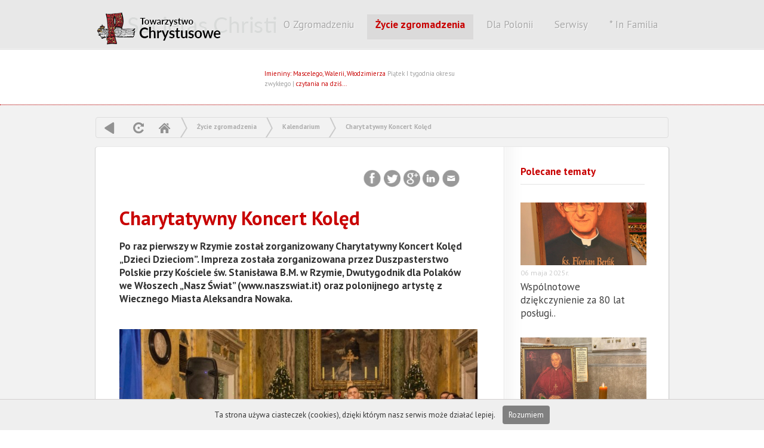

--- FILE ---
content_type: text/html; charset=UTF-8
request_url: https://www.chrystusowcy.pl/charytatywny-koncert-koled
body_size: 8225
content:
   <!DOCTYPE html PUBLIC "-//W3C//DTD XHTML 1.0 Transitional//EN" "http://www.w3.org/TR/xhtml1/DTD/xhtml1-transitional.dtd">
<html xmlns="http://www.w3.org/1999/xhtml">
<head>

<meta http-equiv="Content-Type" content="text/html; charset=utf-8" />
<title>Charytatywny Koncert Kolęd</title>
<meta http-equiv="Content-Language" content="pl">
<meta name="description" 			content="">
<meta name="Keywords" 				content="">
<meta http-equiv="Creation-date" 	content="">
<meta name="Author"					content="">
<meta name="Copyright" 				content="Copyright (c) Kompania Twórcza (1998-2026) -  Krzysztof Adamski">
<meta name="Revisit-after" 			content="4 days">
<meta name="Distribution" 			content="Global">
<meta name="Robots" 				content="ALL"> 
<base 								href="https://www.chrystusowcy.pl/" />
 
<link rel="icon" type="image/x-icon" 				href="https://www.chrystusowcy.pl/clients/_tchr/templates/img/ico.png"> 
<link rel="shortcut icon" type="image/x-icon" 		href="https://www.chrystusowcy.pl/clients/_tchr/templates/img/ico.png">
  
<script type="text/javascript" src="biblioteki/js/whcookies.js"></script>


 
 
<link href='https://fonts.googleapis.com/css?family=PT+Sans:400,700,400italic' rel='stylesheet' type='text/css'>

 

<script type="text/javascript"  src="//ajax.googleapis.com/ajax/libs/jquery/1.7.2/jquery.min.js"></script>	
<script type="text/javascript" src="https://www.chrystusowcy.pl/plugins/ui/js/jquery-ui-1.8.18.custom.min.js"></script>

<script type="text/javascript" src="https://www.chrystusowcy.pl/biblioteki/js/3.2.panel.js"></script>

 <script type="text/javascript" src="https://www.chrystusowcy.pl/biblioteki/js/jquery.cookie.js"></script>


<link type="text/css" href="https://www.chrystusowcy.pl/plugins/ui/css/custom-theme/jquery-ui-1.8.18.custom.css" rel="stylesheet" />	
 
<link href="https://www.chrystusowcy.pl/clients/_tchr/templates/menu.css" rel="stylesheet" type="text/css" media="screen">



<script type="text/javascript">

 



 
$(document).ready(function(){

	//  przesówanie strony w górę
	$("#back-top").hide();
	
	// fade in #back-top
	$(function () {
		$(window).scroll(function () {
			if ($(this).scrollTop() > 100) {
				$('#back-top').fadeIn();
			} else {
				$('#back-top').fadeOut();
			}
		});

		// scroll body to 0px on click
		$('#back-top a').click(function () {
			$('body,html').animate({
				scrollTop: 0
			}, 800);
			return false;
		});
	});

});
 



             
        function closeFancyboxAndRedirectToUrl(url){
          	$.fancybox.close();
        	 	window.location = url;
        }
    	
         
         
         
     
         

		$(document).ready(function() {
		 
		   
		 
			 
			$(".nowe_okno").fancybox({
							   
                'padding':  2,
                'transitionIn': 'none',
                'transitionOut': 'none',
                'width': 930,
                'height':  "100%",
      			'type': 'iframe',
      			  'titlePosition' 	: 'none',
    	       
    	
		  'onClosed': function() { parent.location.reload(true); }
			 
		 
		});
		
		
		
		$(".nowe_okno_logowanie").fancybox({
							   
                'padding':  2,
                'transitionIn': 'none',
                'transitionOut': 'none',
                'width': 830,
                'height': 440,
      			'type': 'iframe' ,
      			'onClosed': function() { parent.location.reload(true); }
    	
		 });
		
		
		
 

	$("a[rel=example_group]").fancybox({
		'transitionIn'		: 'none',
		'transitionOut'		: 'none',
		'titlePosition' 	: 'inside',
		'titleFormat'       : function(title, currentArray, currentIndex, currentOpts) {
		    return '<span id="">Obraz ' +  (currentIndex + 1) + ' / ' + currentArray.length + ' ' + title + '</span>';
		}
	});

		
		
		
		
			});
		
	</script>
	 <script type="text/javascript" src="/plugins/fancybox1.3.4/jquery.mousewheel-3.0.4.pack.js"></script>
	 <script type="text/javascript" src="/plugins/fancybox1.3.4/jquery.fancybox-1.3.4.pack.js"></script>
	 <link rel="stylesheet" type="text/css" href="/plugins/fancybox1.3.4/jquery.fancybox-1.3.4.css" media="screen" />
	 <link type="text/css" href="https://www.chrystusowcy.pl/clients/_tchr/templates/styl_klienta.css" rel="stylesheet" />	

<link type="text/css" href="https://www.chrystusowcy.pl/3.2.templates/styl.css" rel="stylesheet" />


<meta property="og:title" content="Charytatywny Koncert Kolęd" />
	<meta property="og:description" content="Po raz pierwszy w Rzymie został zorganizowany Charytatywny Koncert Kolęd &bdquo;Dzieci Dzieciom&rdquo;. Impreza została zorganizowana przez&nbsp;Duszpasterstwo Polskie przy Kościele św. Stanisława B.M. w Rzymie, Dwutygodnik dla Polaków we Włoszech &bdquo;Nasz Świat&rdquo; (www.naszswiat.it) oraz polonijnego&nbsp;artystę&nbsp;z Wiecznego Miasta Aleksandra Nowaka.
" />
	<meta property="og:url" content="https://www.chrystusowcy.pl/charytatywny-koncert-koled" />
	
	


<script type="text/javascript" src="./plugins/fancybox1.3.4/jquery.fancybox-1.3.4.pack.js"></script>
<link rel="stylesheet" type="text/css" href="./plugins/fancybox1.3.4/jquery.fancybox-1.3.4.css" media="screen" />

	
 </head> 
<body class="statyczny wersja_computer"  id="art_2829" >


 
<div class="tlo_szare"> 
   

  
  
   
	 
	 
 


 	<div class="winieta_tlo">	 
   		<div class="winieta"> 	
   			 <a href="" title="CHrystusowcy - strona główna" class="home logo"> CHRYSTUSOWCY </a>
  
  

   



 

 
 
 
  
 
 

 


 <div id="menu">
<ul id="navmenu">
         
  
    
           
       
             
  
  
        
           
       
               
        
                <li  data-name='kategorie[]' data-value='11'  class="   
    
    			xw29strzala   
  "  > 
          
 <a href="chrystusowcy" title="id=11 | typ=news" class="widok_1    	  " > 
 	
 		 	O Zgromadzeniu </a>
 
      
      
       <ul>          
  
    
        
    
    
            <li  data-name='kategorie[]' data-value='21'   class="   
    
    
  " >  
 <a href="misja" title="id=21 | typ=newsy" class="widok_1    	  " > 
 	
 		 	Misja zgromadzenia </a>
  </li>
              
        
    
    
            <li  data-name='kategorie[]' data-value='22'   class="   
    
    
  " >  
 <a href="historia" title="id=22 | typ=statyczny" class="widok_1    	  " > 
 	
 		 	Historia </a>
  </li>
              
        
    
    
            <li  data-name='kategorie[]' data-value='23'   class="   
    
    
  " >  
 <a href="zalozyciel-i-wspolzalozyciel" title="id=23 | typ=statyczny" class="widok_1    	  " > 
 	
 		 	Założyciel i współzałożyciel </a>
  </li>
              
        
    
    
            <li  data-name='kategorie[]' data-value='26'   class="   
    
    
  " >  
 <a href="struktura-zgromadzenia" title="id=26 | typ=statyczny" class="widok_1    	  " > 
 	
 		 	Struktura zgromadzenia </a>
  </li>
              
        
    
    
            <li  data-name='kategorie[]' data-value='27'   class="   
    
    
  " >  
 <a href="prowincje-zagraniczne" title="id=27 | typ=statyczny" class="widok_1    	  " > 
 	
 		 	Prowincje zagraniczne </a>
  </li>
              
        
    
    
            <li  data-name='kategorie[]' data-value='28'   class="   
    
    
  " >  
 <a href="parafie-w-polsce" title="id=28 | typ=newsy" class="widok_1    	  " > 
 	
 		 	Parafie w Polsce </a>
  </li>
              
        
    
    
            <li  data-name='kategorie[]' data-value='1686'   class="   
    
    
  " >  
 <a href="schematyzm" title="id=1686 | typ=schematyzm" class="widok_1    	  " > 
 	
 		 	Schematyzm </a>
  </li>
              
        
    
    
            <li  data-name='kategorie[]' data-value='1832'   class="   
    
    
  " >  
 <a href="zmarli-ksieza" title="id=1832 | typ=zmarli" class="widok_1    	  " > 
 	
 		 	Zmarli chrystusowcy </a>
  </li>
              
        
    
    
            <li  data-name='kategorie[]' data-value='2750'   class="   
    
    
  " >  
 <a href="ochrona-dzieci-i-mlodziezy" title="id=2750 | typ=statyczny" class="widok_1    	  " > 
 	
 		 	Ochrona dzieci i młodzieży </a>
  </li>
              
        
    
    
            <li  data-name='kategorie[]' data-value='2626'   class="   
    
    
  " >  
 <a href="rodo" title="id=2626 | typ=statyczny" class="widok_1    	  " > 
 	
 		 	Ochrona danych osobowych </a>
  </li>
              
        
    
    
            <li  data-name='kategorie[]' data-value='3027'   class="   
    
    
  " >  
 <a href="rzecznik-prasowy" title="id=3027 | typ=news" class="widok_1    	  " > 
 	
 		 	Biuro prasowe </a>
  </li>
                 
 </ul></li>  
       
                   
  
  
        
           
       
               
        
                <li  data-name='kategorie[]' data-value='12'  class="   
    		expanded   
    			xw29strzala   
  "  > 
          
 <a href="zycie_zgromadzenia" title="id=12 | typ=news" class="widok_1   selected 	  	  " > 
 	
 		 	Życie zgromadzenia </a>
 
      
      
       <ul>          
  
    
           
       
               
        
                <li  data-name='kategorie[]' data-value='16'  class="   
    		expanded   
    
  "  > 
          
 <a href="kalendarium" title="id=16 | typ=statyczny" class="widok_1   selected 	  	  " > 
 	
 		 	Kalendarium </a>
 
      
      
       <ul>          
  
    
        
        
    
    
            <li  data-name='kategorie[]' data-value='1595'   class="   
    
    
  " >  
 <a href="kalendarium-z-ubieglych-lat" title="id=1595 | typ=statyczny" class="widok_1    	  " > 
 	
 		 	Kalendarium z ubiegłych lat </a>
  </li>
              
        
        
        
        
        
        
        
           
 </ul></li>  
       
                   
  
  
        
        
    
    
            <li  data-name='kategorie[]' data-value='17'   class="   
    
    
  " >  
 <a href="fotogalerie" title="id=17 | typ=galeria" class="widok_1    	  " > 
 	
 		 	Fotogalerie </a>
  </li>
              
        
    
    
            <li  data-name='kategorie[]' data-value='18'   class="   
    
    
  " >  
 <a href="blogi" title="id=18 | typ=statyczny" class="widok_1    	  " > 
 	
 		 	Blogi </a>
  </li>
              
        
    
    
            <li  data-name='kategorie[]' data-value='19'   class="   
    
    
  " >  
 <a href="zapowiedzi-wydarzen" title="id=19 | typ=statyczny" class="widok_1    	  " > 
 	
 		 	Zapowiedzi wydarzeń </a>
  </li>
                 
 </ul></li>  
       
                   
  
  
        
        
    
    
            <li  data-name='kategorie[]' data-value='14'   class="   
    
    
  " >  
 <a href="polonia" title="id=14 | typ=statyczny" class="widok_1    	  " > 
 	
 		 	Dla Polonii </a>
  </li>
              
        
    
    
            <li  data-name='kategorie[]' data-value='13'   class="   
    
    
  " >  
 <a href="serwisy" title="id=13 | typ=statyczny" class="widok_1    	  " > 
 	
 		 	Serwisy </a>
  </li>
              
           
       
               
        
                <li  data-name='kategorie[]' data-value='15'  class="   
    
    			xw29strzala   
  "  > 
          
 <a href="infamilia" title="id=15 | typ=infamilia" class="widok_1    	  " > 
 	
 		      	*     	 	In Familia   </a>
 
      
      
       <ul>          
  
    
        
    
    
            <li  data-name='kategorie[]' data-value='2072'   class="   
    
    
  " >  
 <a href="infamilia(2)" title="id=2072 | typ=statyczny" class="widok_1    	  " > 
 	
 		 	Infamilia </a>
  </li>
              
           
       
               
        
                    
  
  
        
        
           
       
               
        
                    
  
  
        
        
        
    
    
                 
 </ul></li>  
       
                   
  
  
        
        
        
        
        
        
        
        
           
       
             
  
  
        
           
       
             
  
  
        
           
 
</ul></div>
 
 	  

    
   		 
   		
   		 	<span class="haslo">Wszystko dla Boga i Polonii...</span>     
   		 
   		 <div class="data">
   		
   			<div class="data2">Imieniny: Mascelego, Walerii, Włodzimierza
</div>
   				<span class="data1">Piątek I tygodnia okresu zwykłego</span> |<a href="/czytania"> czytania na dziś...  </a>  
   		</div> 
   		
   	 
   		
   		 <div class="menu_ikony">
   		 	
   		 	 <a href="" title="Strona główna" 				class="icc a1 no-text">  tchr</a>
   	 	 	 <a href="/mapa-serwisu/" title="Mapa serwisu" 					class="icc a2 no-text">  Mapa</a>
   	 	 	 <a href="/wyszukiwarka/" title="Szukaj w serwise" 				class="icc a3 no-text">  Szukaj</a>
   	 	 	  
   		 	
   		 </div>
   		
   		   	   	 <div class="flagi">	
   		   	   	 		<div class="tlo">	 </div>
 		<a href="/en" title="English" class="en"> en </a>
	 	<a href="/de" title="de" class="de"> de </a>
	 	<a href="/es" title="es" class="es"> es </a>
	 	<a href="/fr" title="fr" class="fr"> fr </a>
	 	<a href="/it" title="it" class="it"> it </a>
	 	 
 	</div>
   	
   		
   		</div><!-- end   winieta --></div>

   		
   <div class="srodek_tlo"> <div class="srodek">
   		 	
   		 	 
 
	

<div class="menu_poziom_2015">  

<script>

$(function(){
	
	

	
	
	$('a#ref').click(function(e) { 
		
			e.preventDefault(); 
	   	console.log('dddddddddddd');
      location.reload();
});



	
	$('a#bck').click(function(e) { 
		
			e.preventDefault(); 
	   window.history.go(-1);
 
});


	
	});
	
</script>


<A href="" class="i_wstecz"  title="Powrót"  id="bck"> powrót</A>  
<A   href=""  class="i_odswiez" title="Odśwież" id="ref"   >  odśwież </A>  

 
<a href=""  title="Strona główna"  class="iq_home">  Home  </a>  
 
	  
	 
	  
	<span class="i_strzalka"> &raquo; </span> 
	<a href="zycie_zgromadzenia" > Życie zgromadzenia</a>
		 
  
	 
	  
	<span class="i_strzalka"> &raquo; </span> 
	<a href="kalendarium" > Kalendarium</a>
		 
  
	 
	  
	<span class="i_strzalka"> &raquo; </span> 
	<a href="charytatywny-koncert-koled" > Charytatywny Koncert Kolęd</a>
		 
 </div>
   		 	 
  <div id="ikony_kategorii">
 	
 <!-- end ikony_kategorii --></div>
 <div class="clearfloat"> </div>
 
 
 	
   		 	 
   		 	<div class="kontener">
   		 	<div class="kolumna_1">
   		 	<div class="main">
   		   	   		


 
   		   	
   		   	
   		   	
<div class="belka_g gora">
 <div class="share-buttons">		   	
 <a href="http://www.facebook.com/sharer.php?u=https://www.chrystusowcy.pl/charytatywny-koncert-koled" target="_blank" 						class="facebook">Facebook</a>
<a href="http://twitter.com/share?url=https://www.chrystusowcy.pl/charytatywny-koncert-koled&text=Charytatywny Koncert Kolęd&hashtags=Po raz pierwszy w Rzymie został zorganizowany Charytatywny Koncert Kolęd &bdquo;Dzieci Dzieciom&rdquo;. Impreza została zorganizowana przez&nbsp;Duszpasterstwo Polskie przy Kościele św. Stanisława B.M. w Rzymie, Dwutygodnik dla Polaków we Włoszech &bdquo;Nasz Świat&rdquo; (www.naszswiat.it) oraz polonijnego&nbsp;artystę&nbsp;z Wiecznego Miasta Aleksandra Nowaka.
" class="twitter"		target="_blank">Twitter</a>
<a href="https://plus.google.com/share?url=https://www.chrystusowcy.pl/charytatywny-koncert-koled" target="_blank"							class="google"> Google </a>
<a href="http://www.linkedin.com/shareArticle?mini=true&url=https://www.chrystusowcy.pl/charytatywny-koncert-koled" target="_blank"			class="linkedin"> 						LinkedIn  </a>
<a href="mailto:?Subject=Polecam artykuł&Body=Warto%20przeczytać%20artykuł:%20 Charytatywny Koncert Kolęd / https://www.chrystusowcy.pl/charytatywny-koncert-koled" class="email">	 Email</a>
 
 
<!--#share-buttons --></div>
	<!-- end .belka_g --></div>
   		   	<div class="clearfloat"></div>
   		  
 
   		  <div class="news_belk">
   		  
   		   
   		   
   		      		 
   		    
   		   	<h1 class="st_tytul" "><a href="charytatywny-koncert-koled" title="#2829 - Charytatywny Koncert Kolęd" >Charytatywny Koncert Kolęd</a></h1>	
   		   
   		   </div>
   		   	<span class="st_wst"><p>Po raz pierwszy w Rzymie został zorganizowany Charytatywny Koncert Kolęd &bdquo;Dzieci Dzieciom&rdquo;. Impreza została zorganizowana przez&nbsp;Duszpasterstwo Polskie przy Kościele św. Stanisława B.M. w Rzymie, Dwutygodnik dla Polaków we Włoszech &bdquo;Nasz Świat&rdquo; (www.naszswiat.it) oraz polonijnego&nbsp;artystę&nbsp;z Wiecznego Miasta Aleksandra Nowaka.</p>
</span>	
   		 
   		  
   		   	   		   	 
   		   	 <a href="clients/_tchr/_upload/strona_2829/img_4682-810x540.jpg" title=""  rel="example_group"    >
   		   	 <img src="clients/_tchr/_upload/_miniatury_cache/304848x600x400q99-img_4682-810x540.jpg" class="miniatura_big">
   		   	 </a>
   		   	   		   	<span class="st_opis"><p>19 stycznia bogaty repertuar kolęd zaprezentowała&nbsp;&quot;SuperSchola&quot; wraz z Aleksandrem Nowakiem. Celem koncertu było finansowe wsparcie leczenia trójki polskich dzieci, Judytki, Stania i Marysi, przebywających w szpitalu Bambino Gesu w Rzymie. Koncert poprowadziła Magdalena Wolińska-Riedi.</p>

<p>W rozmowie z redakcją &bdquo;Naszego Świata&rdquo;, Aleksander Nowak pełen wzruszenia podkreślił, że polskie serca mimo wszystko &bdquo;potrafią wzbić się ponad siebie, ponad stereotypy, ponad własne wygodnictwo, banalność, i poświęcić coś dla drugiego człowieka&rdquo;. Zainteresowanie wydarzeniem przerosło najśmielsze oczekiwania organizatorów. Polacy, którzy mieszkają we Włoszech nie zawiedli.</p>

<p>Cała impreza odbyła się dzięki wsparciu kierownika Wydziału Konsularnego Ambasady RP w Rzymie &ndash; pani Agaty Ibek-Wojtasik, dyrektora Instytutu Polskiego w Rzymie &ndash; panu Łukasza Paprotnego oraz&nbsp;Waldemara Zientary. Swój udział w przygotowaniu mieli udział również: Związek Polaków w Kalabrii, Associazione Pugliese Italo Polacca oraz wielu innych indywidualnych sponsorów.</p>

<p><em>zdjęcia Sylwia Dombrowska</em></p>
</span>	
   		   	
   	 
   		   		
    <!---------------------------------------------------     GALERIA  --------------------------------------------------->
				  					  	<div id="galeria"   > 	  
				       				       <div class="box photo col3">
				   		   
				   		   <a href="clients/_tchr/_upload/strona_2829/img_4682-810x540.jpg"    rel="example_group" title=""   >
				   		   <img src="clients/_tchr/_upload/_miniatury_cache/304848x158x105q99-img_4682-810x540.jpg" class="miniatura" alt="">
				   		   </a>
				   		   <span class="fota_opis"></span>
				   		   <!-- end obraz --></div>
				    				       <div class="box photo col3">
				   		   
				   		   <a href="clients/_tchr/_upload/strona_2829/img_4691-1024x682.jpg"    rel="example_group" title=""   >
				   		   <img src="clients/_tchr/_upload/_miniatury_cache/448150x158x105q99-img_4691-1024x682.jpg" class="miniatura" alt="">
				   		   </a>
				   		   <span class="fota_opis"></span>
				   		   <!-- end obraz --></div>
				    				       <div class="box photo col3">
				   		   
				   		   <a href="clients/_tchr/_upload/strona_2829/img_4714-1024x682.jpg"    rel="example_group" title=""   >
				   		   <img src="clients/_tchr/_upload/_miniatury_cache/428182x158x105q99-img_4714-1024x682.jpg" class="miniatura" alt="">
				   		   </a>
				   		   <span class="fota_opis"></span>
				   		   <!-- end obraz --></div>
				    				       <div class="box photo col3">
				   		   
				   		   <a href="clients/_tchr/_upload/strona_2829/img_4531-1-1024x682.jpg"    rel="example_group" title=""   >
				   		   <img src="clients/_tchr/_upload/_miniatury_cache/544437x158x105q99-img_4531-1-1024x682.jpg" class="miniatura" alt="">
				   		   </a>
				   		   <span class="fota_opis"></span>
				   		   <!-- end obraz --></div>
				    				       <div class="box photo col3">
				   		   
				   		   <a href="clients/_tchr/_upload/strona_2829/img_4610-1024x682.jpg"    rel="example_group" title=""   >
				   		   <img src="clients/_tchr/_upload/_miniatury_cache/444880x158x105q99-img_4610-1024x682.jpg" class="miniatura" alt="">
				   		   </a>
				   		   <span class="fota_opis"></span>
				   		   <!-- end obraz --></div>
				    				       <div class="box photo col3">
				   		   
				   		   <a href="clients/_tchr/_upload/strona_2829/img_4522-1024x682.jpg"    rel="example_group" title=""   >
				   		   <img src="clients/_tchr/_upload/_miniatury_cache/378011x158x105q99-img_4522-1024x682.jpg" class="miniatura" alt="">
				   		   </a>
				   		   <span class="fota_opis"></span>
				   		   <!-- end obraz --></div>
				    				       <div class="box photo col3">
				   		   
				   		   <a href="clients/_tchr/_upload/strona_2829/img_4501-1024x682.jpg"    rel="example_group" title=""   >
				   		   <img src="clients/_tchr/_upload/_miniatury_cache/531027x158x105q99-img_4501-1024x682.jpg" class="miniatura" alt="">
				   		   </a>
				   		   <span class="fota_opis"></span>
				   		   <!-- end obraz --></div>
				    				       <div class="box photo col3">
				   		   
				   		   <a href="clients/_tchr/_upload/strona_2829/img_0546-1024x683.jpg"    rel="example_group" title=""   >
				   		   <img src="clients/_tchr/_upload/_miniatury_cache/416404x158x105q99-img_0546-1024x683.jpg" class="miniatura" alt="">
				   		   </a>
				   		   <span class="fota_opis"></span>
				   		   <!-- end obraz --></div>
				     </div> 
				
				  
				<script src="plugins/masonry-site/jquery.masonry.js"></script>
				
				 <script>
				  $(function(){
				
				    var $container = $('#galeria');
				  
				        $container.imagesLoaded( function(){
				         	$container.masonry({
				        	itemSelector : '.box',
				         	isAnimated: true 
				        
				      });
				    });
				  
				  });
				</script>
				  				<!--------------------------------------------------------------- end galeria --------------------------------------------->  
   		 
   		 
   		 
   		 
  
   		   
   	    	 
   		   	 
   		   	 
 
   <hr>		   	
   		 
   		   	 
<!-- ARTYKUŁY  ---------------  podnewsy strony -->   		   
   		       		   	

   		  
   		   	
   		   	
   		<div class="kategorie">  
   		   	
   		   	    		   	    		   	   		   	    		   	   		   	    		   	   		   	    		   	   		   	    		   	   		   	    		   	   		   	</div>
   		   	
   		    
   		   	 <div class="belka_g dol">
   		   	   <div class="elementy_widoku">	
   		   	<span class="data_d" title="Data dodania: 2019-01-21 00:00:00">		21   stycznia 2019r. </span>
   		   	   		   	<span class="data_ed" title="Data edycji: 2019-01-25 09:12:29">	<!--	25   stycznia 2019r. --></span>
   		   	   		    <span class="autor" title="autor: 341"> 	341</span>  
   		   	<span class="count" title="Ilość unikalnych odsłon">	 8433</span>
    		 <a href="charytatywny-koncert-koled?print" title="Drukuj stronę"  class="drukuj">  Drukuj </a>
    		 </div>
   
  
	<!-- end .belka_g --></div>
   		   	<div class="clearfloat"></div>
   		   	
   		   	<!-- end main --></div> 
   		  	</div>
   
   
   
   	<!--                  ///////////////////////   MARGINES PRAWY   ///////////////////////////////////// ----->	   	
   		   	<div class="kolumna_2"><div class="margines_prawy">  
   		   		<h2>Polecane tematy</h2> 
   		   		
   		   				    		   	
		   		   	
      <div class="art">
          
                <a href="charytatywny-koncert-koled/wspolnotowe-dziekczynienie-za-80-lat-poslugi-chrystusowcow-w-rocznice-pierwszej-mszy-swietej-w-powojennym-szczecinie" title="id:4828" >  
                <div class="obraz">
                	                 
                	                		<img src="clients/_tchr/_upload/_miniatury_cache/586764x211x105q99-florianberlik.jpg" /> 
                	                
                	</div>
                	
                	<span class="data"> 06   maja 2025r. </span>
                	<h2 title="Wspólnotowe dziękczynienie za 80 lat posługi chrystusowców w rocznicę pierwszej Mszy Świętej w powojennym Szczecinie…" > Wspólnotowe dziękczynienie za 80 lat posługi..</h2>	 </a>
                 
                 </div>
          	   	
		   		   			    		   	
		   		   	
      <div class="art">
          
                <a href="charytatywny-koncert-koled/77-rocznica-smierci-czcigodnego-slugi-bozego-kard-augusta-hlonda-sdb" title="id:4975" >  
                <div class="obraz">
                	                 
                	                		<img src="clients/_tchr/_upload/_miniatury_cache/1230993x211x105q99-img_4229.jpg" /> 
                	                
                	</div>
                	
                	<span class="data"> 23   października 2025r. </span>
                	<h2 title="77. rocznica śmierci Czcigodnego Sługi Bożego kard. Augusta Hlonda SDB" > 77. rocznica śmierci Czcigodnego Sługi Bożego..</h2>	 </a>
                 
                 </div>
          	   	
		   		   			    		   	
		   		   	
      <div class="art">
          
                <a href="charytatywny-koncert-koled/80-rocznica-smierci-slugi-bozego-ks-pawla-kontnego" title="id:4752" >  
                <div class="obraz">
                	                 
                	                		<img src="clients/_tchr/_upload/_miniatury_cache/1377233x211x105q99-img_2511.jpeg" /> 
                	                
                	</div>
                	
                	<span class="data"> 01   lutego 2025r. </span>
                	<h2 title="80. rocznica śmierci sługi Bożego ks. Pawła Kontnego" > 80. rocznica śmierci sługi Bożego ks...</h2>	 </a>
                 
                 </div>
          	   	
		   		   			    		   	
		   		   	
      <div class="art">
          
                <a href="charytatywny-koncert-koled/rocznica-smierci-ojca-ignacego-posadzego" title="id:4747" >  
                <div class="obraz">
                	                 
                	                		<img src="clients/_tchr/_upload/_miniatury_cache/1125845x211x105q99-121.jpg" /> 
                	                
                	</div>
                	
                	<span class="data"> 17   stycznia 2025r. </span>
                	<h2 title="Rocznica śmierci Ojca Ignacego Posadzego" >Rocznica śmierci Ojca Ignacego Posadzego</h2>	 </a>
                 
                 </div>
          	   	
		   		   			    		   	
		   		   	
      <div class="art">
          
                <a href="charytatywny-koncert-koled/jubileuszowy-rok-nadziei-rozpoczety" title="id:4730" >  
                <div class="obraz">
                	                 
                	                		<img src="clients/_tchr/_upload/_miniatury_cache/79014x211x105q99-jubileusz2025.png" /> 
                	                
                	</div>
                	
                	<span class="data"> 29   grudnia 2024r. </span>
                	<h2 title="Jubileuszowy Rok Nadziei rozpoczęty…" >Jubileuszowy Rok Nadziei rozpoczęty…</h2>	 </a>
                 
                 </div>
          	   	
		   		   			    		   	
		   		   	
      <div class="art">
          
                <a href="charytatywny-koncert-koled/obchody-dnia-zycia-konsekrowanego-w-jubileuszowym-roku-nadziei" title="id:4751" >  
                <div class="obraz">
                	                 
                	                		<img src="clients/_tchr/_upload/_miniatury_cache/645704x211x105q99-img_2404.jpg" /> 
                	                
                	</div>
                	
                	<span class="data"> 01   lutego 2025r. </span>
                	<h2 title="Obchody Dnia Życia Konsekrowanego w Jubileuszowym Roku Nadziei" > Obchody Dnia Życia Konsekrowanego w Jubileuszowym..</h2>	 </a>
                 
                 </div>
          	   	
		   		   			    		   	
		   		   	
      <div class="art">
          
                <a href="charytatywny-koncert-koled/5-lat-dzialalnosci-naszego-biura-prasowego" title="id:4695" >  
                <div class="obraz">
                	                 
                	                		<img src="clients/_tchr/_upload/_miniatury_cache/456569x211x105q99-5lat_biuroprasoweschr.jpg" /> 
                	                
                	</div>
                	
                	<span class="data"> 05   listopada 2024r. </span>
                	<h2 title="5 lat działalności naszego Biura Prasowego!" > 5 lat działalności naszego Biura Prasowego!..</h2>	 </a>
                 
                 </div>
          	   	
		   		   			    		   	
		   		   	
      <div class="art">
          
                <a href="charytatywny-koncert-koled/odznaczenie-dla-ks-jana-wojczynskiego-schr" title="id:4709" >  
                <div class="obraz">
                	                 
                	                		<img src="clients/_tchr/_upload/_miniatury_cache/566254x211x105q99-img_4589.jpeg" /> 
                	                
                	</div>
                	
                	<span class="data"> 24   listopada 2024r. </span>
                	<h2 title="Odznaczenie dla ks. Jana Wojczyńskiego SChr" > Odznaczenie dla ks. Jana Wojczyńskiego SChr..</h2>	 </a>
                 
                 </div>
          	   	
		   		   			    		   	
		   		   	
      <div class="art">
          
                <a href="charytatywny-koncert-koled/uroczystosc-wybudzenia-i-poblogoslawienia-najwiekszego-dzwonu-na-pomorzu-zachodnim" title="id:4739" >  
                <div class="obraz">
                	                 
                	                		<img src="clients/_tchr/_upload/_miniatury_cache/582673x211x105q99-az8a5338.jpg" /> 
                	                
                	</div>
                	
                	<span class="data"> 07   stycznia 2025r. </span>
                	<h2 title="Uroczystość wybudzenia i pobłogosławienia największego dzwonu na Pomorzu Zachodnim" > Uroczystość wybudzenia i pobłogosławienia największego dzwonu..</h2>	 </a>
                 
                 </div>
          	   	
		   		   			    		   	
		   		   	
      <div class="art">
          
                <a href="charytatywny-koncert-koled/pisze-list-do-pana-boga" title="id:2931" >  
                <div class="obraz">
                	                 
                	                		<img src="clients/_tchr/_upload/_miniatury_cache/278816x211x105q99-pisze-list-mockup.jpg" /> 
                	                
                	</div>
                	
                	<span class="data"> 21   maja 2019r. </span>
                	<h2 title="„Piszę list do Pana Boga”" >„Piszę list do Pana Boga”</h2>	 </a>
                 
                 </div>
          	   	
		   		   			    		   	
		   		   	
      <div class="art">
          
                <a href="charytatywny-koncert-koled/zapowiedz-spektaklu-o-kard-a-hlondzie" title="id:2637" >  
                <div class="obraz">
                	                 
                	                		<img src="clients/_tchr/_upload/_miniatury_cache/536402x211x105q99-desktop-06-11-2018-11-34-08-946.png" /> 
                	                
                	</div>
                	
                	<span class="data"> 31   października 2018r. </span>
                	<h2 title="Spektakl TVP o kard. Auguście Hlondzie" > Spektakl TVP o kard. Auguście Hlondzie..</h2>	 </a>
                 
                 </div>
          	   	
		   		   	   		  	 	
   		  	 	
   		  	 	
    	
<div class="clearfloat"></div>
<div class="banery_prawa">
	
	
	
	
	
	
	

<a href="http://www.hlondianum.pl/"   	target="_blank" class="a13">Hlondianum</a>


<a href="http://agape.org.pl"   	target="_blank" class="a16">agape</a>


<a href="http://www.seminarium.chrystusowcy.pl"   	target="_blank" class="a3">Wyższe Seminarium Duchowne</a>


<a href="http://www.patrimonium.chrystusowcy.pl"   	target="_blank" class="a5">Postulator</a>


<a href="http://www.tchr.org/nbibl/"   	target="_blank" class="a11">Biblioteka</a>


<a href="http://www.nowicjat.chrystusowcy.pl"   	target="_blank" class="a10">Nowicjat</a>


<a href="http://www.emigracja.chrystusowcy.pl"   	target="_blank" class="a2">Instytut</a>


<a href="http://www.ksiegarnia.chrystusowcy.pl"   	target="_blank" class="a4">Księgarnia</a>


<a href="http://www.milujciesie.org.pl"   	target="_blank" class="a12">Miłujcie się</a>


<a href="http://www.msza.tchr.org/"   	target="_blank" class="a15">msza święta</a>


<a href="http://przyjaciele.chrystusowcy.pl/"   	target="_blank" class="a14">Księga darczyńców</a>


<a href="http://www.powolania.chrystusowcy.pl"   	target="_blank" class="a1">Powołania</a>

	
 
 
 </div> 		
   		   		
   		 <!-- end margines prawy --></div>
   		 
   		 
   		 
   		 </div>	     		  <div class="clearfloat"> </div>
   		  
   	
   		  
   		 </div><!-- end kontener --> 
   		 </div><!-- end srodek -->
   		
   			
   		 	
   			<div class="polecane">
   				
   				
   				
   		 
   		 	
   		 	 
 
	

<div class="menu_poziom_2015">  

<script>

$(function(){
	
	

	
	
	$('a#ref').click(function(e) { 
		
			e.preventDefault(); 
	   	console.log('dddddddddddd');
      location.reload();
});



	
	$('a#bck').click(function(e) { 
		
			e.preventDefault(); 
	   window.history.go(-1);
 
});


	
	});
	
</script>


<A href="" class="i_wstecz"  title="Powrót"  id="bck"> powrót</A>  
<A   href=""  class="i_odswiez" title="Odśwież" id="ref"   >  odśwież </A>  

 
<a href=""  title="Strona główna"  class="iq_home">  Home  </a>  
 
	  
	 
	  
	<span class="i_strzalka"> &raquo; </span> 
	<a href="zycie_zgromadzenia" > Życie zgromadzenia</a>
		 
  
	 
	  
	<span class="i_strzalka"> &raquo; </span> 
	<a href="kalendarium" > Kalendarium</a>
		 
  
	 
	  
	<span class="i_strzalka"> &raquo; </span> 
	<a href="charytatywny-koncert-koled" > Charytatywny Koncert Kolęd</a>
		 
 </div>
   		 	
   		 	</div><!-- end polecane --></div>
   		
   		
  </div><!-- end to szare --> 
<script>
	
	
	$('a').each(function() {
   var a = new RegExp('/' + window.location.host + '/');
   if(!a.test(this.href)) {
       
       $(this).click(function(event) {
           event.preventDefault();
           event.stopPropagation();
           window.open(this.href, '_blank');
       });
       
        $(this).css({ 'font-weight' : 'bolder'      }   ); 
       
       
   }
});
	
</script>







   		<div class="white">  <div class="stopka"> 
   		  	<div class="kolumna1">
   		  		<h2> Towarzystwo Chrystusowe   </h2>	 
				<span class="adres">  ul. Panny Marii 4, 61-108 Poznań,  tel. +48 61 64 72 100         </span>	
				<br><span class="email"><a href="mailto:kontakt@chrystusowcy.pl" >kontakt@chrystusowcy.pl</a> </span>	
				
				<br>
				<span class="copyright1"   > 2014 - 2026 &copy; Wszelkie Prawa Zastrzeżone   </span>	
		 	</div>
		
		
		
<div class="belka_mobilna">	
	
	  <a href="/konto" 	title="Zaloguj się" class="nowe_okno konta"> Logowanie »  </a>
        	
		


<a href="charytatywny-koncert-koled?device_tryb=1" class="mobile"> Wersja mobilna </a>  

</div><!--end belka mobilna -->


<!--  Urządzenie: <b>computer</b>  | Tryb strony: <b>computer</b> -->		
	 
        

        <script>
  (function(i,s,o,g,r,a,m){i['GoogleAnalyticsObject']=r;i[r]=i[r]||function(){
  (i[r].q=i[r].q||[]).push(arguments)},i[r].l=1*new Date();a=s.createElement(o),
  m=s.getElementsByTagName(o)[0];a.async=1;a.src=g;m.parentNode.insertBefore(a,m)
  })(window,document,'script','https://www.google-analytics.com/analytics.js','ga');

  ga('create', 'UA-84100129-1', 'auto');
  ga('send', 'pageview');

</script>
        
		<a href="http://kompania.info" title="projektowanie stron szczecin , strony internetowe , projektowanie logo, stron"  id="kompania">
		<h1>projektowanie, design,  stron www, design,branding, projektowanie logo, aplikacje mobilne</h1></a> 


   		  	
   		  </div><!-- end stopka -->
   		</div>
   		
 	</body></html>	  <!--   -1.189054 all        
 	  
    Wersja CMS: 3.2
    Czas wygenerowana strony 
    zaladowano mysql=> 0.00061600000000006s
	  załadowano standardowe dane=> 0.001534s
	  pobrano kategorie=> 0.0026860000000001s
	  grupy rodzaje=> 0.0029210000000001s
	  ustalono kontroler=> 0.0031220000000001s
	  ustalono rodzine=> 0.003131s
	  pobrano listę news=> 0.083734s
	  zaladowano pliki => 0.100624s
	  koniec_strony=> -0.374494s
	  -0.374494
   --><!--

Templates:newsy.tpl
Kontroler:statyczny
Id:2829


--> 
